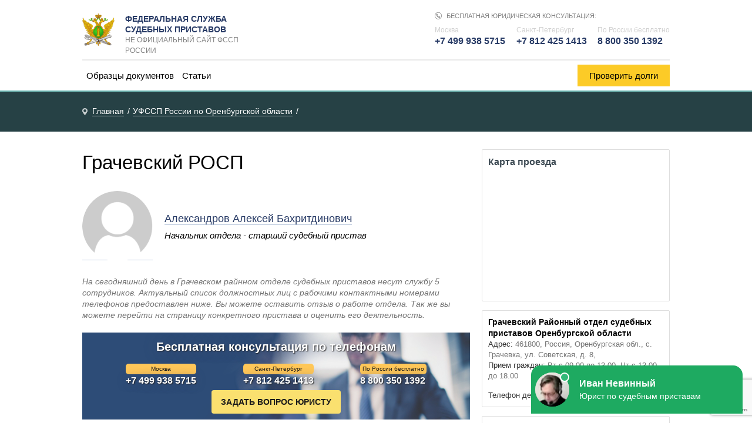

--- FILE ---
content_type: text/html; charset=UTF-8
request_url: https://fsspru.info/r56/13/
body_size: 21683
content:
<!DOCTYPE html>
<html lang="ru">
<head>
	<meta charset="utf-8">
	<meta name="viewport" content="width=device-width, initial-scale=1.0">
	<link rel="icon" href="/favicon.ico" type="image/x-icon">
	<title>Грачевский РОСП - УФССП России по Оренбургской области</title>

<meta name="description" content="Грачевский РОСП: Карта проезда, Адрес, Рабочие телефоны приствов, Часы приема, Отзывы о работе отдела.">
     <link rel="canonical" href="https://fsspru.info/r56/13/" /><meta name="robots" content="index,follow" />


<script  src='//ajax.googleapis.com/ajax/libs/jquery/1/jquery.min.js?ver=5.1.1'></script>

<link rel='stylesheet' id='rz-css-css'  href='/info/wp-content/themes/fsspru/style.css?ver=5.1.'  media='all' />
 
</head>
<body class="home blog">
	<!--[if lte IE 10]><div class="outdatedBrowserWarning">Вы используете устаревший браузер. Пожалуйста, обновите ваш браузер для корректного отображения страницы.</div><![endif]-->
	<noscript>
        <div class="noScriptWarning">Ваш браузер не поддерживает JavaScript. Пожалуйста, обновите ваш браузер или включите поддержку JavaScript для корректного отображения страницы.
        </div>
    </noscript>
    
	<div class="main">
		<div class="wrapper">
			<header class="header">
				<div class="wrap">
					<div class="header-top">
						    
						    <a href="https://fsspru.info" class="logo logo--header">Федеральная служба
судебных приставов <small>Не официальный сайт ФССП России</small></a>						    
						<div class="consult-box consult-box--header consult-box--js">
							  <div class="consult__title">Бесплатная юридическая консультация:</div>
							<div class="consult">
								<div class="consult__item">
									<div class="consult__sub-title">Москва</div>
									<div class="consult__phone"><a href="tel:+74999385715">+7 499 938 5715</a></div>
								</div>

								<div class="consult__item">
									<div class="consult__sub-title">Санкт-Петербург</div>
									<div class="consult__phone"><a href="tel:+78124251413">+7 812 425 1413</a></div>
								</div>

								<div class="consult__item">
									<div class="consult__sub-title">По России <span>бесплатно</span></div>
									<div class="consult__phone"><a href="tel:+78003501392">8 800 350 1392</a></div>
								</div>
							</div>
						</div>
						
									</div>
					<div class="hamburger-icon hamburger-icon--js">
						<span class="line line--1">menu-line</span>
						<span class="line line--2">menu-line</span>
						<span class="line line--3">menu-line</span>
					</div>
					
					<div class="m-navigation">
						<nav class="menu-1-box"><ul class="menu-1"><li id="menu-item-332" class="menu-item menu-item-type-taxonomy menu-item-object-category menu-item-332"><a href="/info/docs">Образцы документов</a></li>
<li id="menu-item-333" class="menu-item menu-item-type-taxonomy menu-item-object-category menu-item-333"><a href="/info/state">Статьи</a></li>
</ul></nav>						  <a href="/services/fssp-proverka-dolgov.html" class="custom-btn menu-2-btn">Проверить долги</a>
				</div>	
				</div>		
			</header>
			
	   
	   
	   <div class="breadcrumbs">
	<div class="wrap" itemscope="" itemtype="http://schema.org/BreadcrumbList">
		
	<span class="breadcrumbs__item" itemprop="itemListElement" itemscope="" itemtype="http://schema.org/ListItem">
		  <a href="https://fsspru.info" itemprop="item" class="home" title="Судебные приставы России: Информационный справочник"><span itemprop="name">Главная</span></a><meta itemprop="position" content="1" /></span> <span class="breadcrumbs__item" itemprop="itemListElement" itemscope="" itemtype="http://schema.org/ListItem">
		  <a href="/r56/" itemprop="item" title="УФССП России по Оренбургской области"><span itemprop="name">УФССП России по Оренбургской области</span></a><meta itemprop="position" content="2" /></span>  
    </div>
</div>         
        
        

   
    


 





<div class="wrap">
	<main class="content">
		<h1 class="title-big">Грачевский РОСП</h1>
	    

		<article class="entry">
	<div class="box-author">
		<div class="box-author__img">
		    <a href="/r56/13/28766-aleksandrov-aleksey-bahritdinovich.html" title="Судебный пристав Александров Алексей Бахритдинович"><img src="/image/nophoto.png" width="120" height="120" alt="Судебный пристав Александров А.Б." title="Судебный пристав Александров Алексей Бахритдинович"></a>
		</div>
	    <div class="box-author__text" style="width: 100%">
			<div class="box-author__content"><a href="/r56/13/28766-aleksandrov-aleksey-bahritdinovich.html" title="Судебный пристав Александров Алексей Бахритдинович">Александров Алексей Бахритдинович</a></div>
			<div class="box-author__italic">Начальник отдела - старший судебный пристав</div>	
			
		</div>
		<div class="box-author__rating rating-director" style="width: 1%"></div>
	</div>
</article>			
			
			 
		
		<p class="about_o">На сегодняшний день в Грачевском райнном отделе судебных приставов несут службу 5 сотрудников. Актуальный список должностных лиц с рабочими контактными номерами телефонов предоставлен ниже. Вы можете оставить отзыв о работе отдела. Так же вы можете перейти на страницу конкретного пристава и оценить его деятельность.</p>
		

        
  <div class="help-box-small">

		<div class="help__title">Бесплатная консультация по телефонам</div>
		
		<div class="consult consult--help consult-link">
			<div class="consult__item">
				<div class="consult__sub-title">Москва</div>
				<div class="consult__phone"><a href="tel:+74999385715">+7 499 938 5715</a></div>
			</div>

			<div class="consult__item">
				<div class="consult__sub-title">Санкт-Петербург</div>
				<div class="consult__phone"><a href="tel:+78124251413">+7 812 425 1413</a></div>
			</div>

			<div class="consult__item consult-item-3">
				<div class="consult__sub-title">По России бесплатно</div>
				<div class="consult__phone"><a href="tel:+78003501392">8 800 350 1392</a></div>
			</div>
		</div>
		
		<div class="" style="text-align: center;margin-top: 5px">

 
		<div id="feedot--inline-form-popup--10823"></div>
		</div>
  </div>	

         
        
	<div class="mg15">
			            <h2 style="font-size:18px;">Судебные приставы Грачевского РОСП</h2>

	<article class="pristav_info">
	    <div class="box-author">
	      <div class="box-author__text" style="width: 100%">
	         <a href="/r56/13/28770-avaryaskina-olga-vasilevna.html" title="Аваряскина Ольга Васильевна">Судебный пристав Аваряскина Ольга Васильевна</a>
	         
	         <ul><li><span>Должность:</span> Судебный пристав-исполнитель<li><span>Адрес:</span> 461800, Россия, Оренбургская обл., с. Грачевка, ул. Советская, д. 8, <li><span>Рабочий телефон:</span> +7(35344)2-12-91   </ul>
	      </div>
	      <div class="box-author__rating rating-view">
				
		   </div>
	    </div>
	
	
	</article>

	<article class="pristav_info">
	    <div class="box-author">
	      <div class="box-author__text" style="width: 100%">
	         <a href="/r56/13/28768-gavrilkin-sergey-sergeevich.html" title="Гаврилкин Сергей Сергеевич">Судебный пристав Гаврилкин Сергей Сергеевич</a>
	         
	         <ul><li><span>Должность:</span> Судебный пристав по обеспечению установленного порядка деятельности судов<li><span>Адрес:</span> 461800, Россия, Оренбургская обл., с. Грачевка, ул. Советская, д. 8, <li><span>Рабочий телефон:</span> 73534421291   </ul>
	      </div>
	      <div class="box-author__rating rating-view">
				
		   </div>
	    </div>
	
	
	</article>

	<article class="pristav_info">
	    <div class="box-author">
	      <div class="box-author__text" style="width: 100%">
	         <a href="/r56/13/28769-ukolov-evgeniy-vladimirovich.html" title="Уколов Евгений Владимирович">Судебный пристав Уколов Евгений Владимирович</a>
	         
	         <ul><li><span>Должность:</span> Судебный пристав по обеспечению установленного порядка деятельности судов<li><span>Адрес:</span> 461800, Россия, Оренбургская обл., с. Грачевка, ул. Советская, д. 8, <li><span>Рабочий телефон:</span> 73534421291   </ul>
	      </div>
	      <div class="box-author__rating rating-view">
				
		   </div>
	    </div>
	
	
	</article>

	<article class="pristav_info">
	    <div class="box-author">
	      <div class="box-author__text" style="width: 100%">
	         <a href="/r56/13/28767-shitikova-elena-alekseevna.html" title="Шитикова Елена Алексеевна">Судебный пристав Шитикова Елена Алексеевна</a>
	         
	         <ul><li><span>Должность:</span> Старший специалист 2 разряда (по ведению делопроизводства)<li><span>Адрес:</span> 461800, Россия, Оренбургская обл., с. Грачевка, ул. Советская, д. 8, <li><span>Рабочий телефон:</span> 73532355666   </ul>
	      </div>
	      <div class="box-author__rating rating-view">
				
		   </div>
	    </div>
	
	
	</article></div>
          
          <div id="feedot--quiz--10767"></div>	</main>
	
	
	<aside class="sidebar sidebar_archive q2w3-fixed-widget-container" >
					
		<div class="borderdiv">
				 <h2 class="header_arti">Карта проезда</h2>
				 <script src="https://api-maps.yandex.ru/2.1/?lang=ru_RU&load=package.full" type="text/javascript"></script>
    <script type="text/javascript">	    ymaps.ready(function () {
    var myMap = new ymaps.Map('YMapsID', {
        center: [52.926318,52.876643],
        zoom: 14,
        controls: ['zoomControl','fullscreenControl']
    });

    var myPlacemark = new ymaps.Placemark(myMap.getCenter(), {
        balloonContentBody: [
            '<address>',
            '<strong>Грачевский РОСП</strong>',
            '<br/>',
            'Адрес: 461800, Россия, Оренбургская обл., с. Грачевка, ул. Советская, д. 8, ',
            '</address>'
        ].join('')
    }, {
        preset: 'islands#redDotIcon'
    });

    myMap.geoObjects.add(myPlacemark);
});
    </script> <style type="text/css">
        #YMapsID {
            width: 100%;
            height: 100%;
            min-height:200px;
            padding-bottom: 10px;
        }
    </style>
 
        <div id="YMapsID"></div>			 </div>
			 
			 <div class="borderdiv mg15">
				 <strong>Грачевский Районный отдел судебных приставов Оренбургской области</strong>
				 
				 <ul class="cat_info">
					 <li><span>Адрес:</span> 461800, Россия, Оренбургская обл., с. Грачевка, ул. Советская, д. 8, 					 <li><span>Прием граждан:</span> Вт с 09.00 по 13.00, Чт с 13.00 до 18.00					 <li class="mg15"><span>Телефон дежурной части:</span> (35344) 2-45-59

				 </ul>
			 </div>
			 
 
			 <div class="borderdiv mg15">
		     
			 <h2 class="header_arti">Отзывы Грачевский РОСП</h2>
			  
			 
			 <div class="rating-view">
					  <div style="display: inline-block"><span class="rating">3.0</span> </div>
					  <div style="display: inline-block"><i class="view_rating fa fa-star"></i><i class="view_rating fa fa-star"></i><i class="view_rating fa fa-star"></i><i class="view_rating fa fa-star-o"></i><i class="view_rating fa fa-star-o"></i><span>1 отзывов</span></div></div>			 
			 
		        <div class="review_v">
		              <span>joitled</span>
		              <i class="view_rating fa fa-star"></i><i class="view_rating fa fa-star"></i><i class="view_rating fa fa-star"></i><i class="view_rating fa fa-star-o"></i><i class="view_rating fa fa-star-o"></i> <time>24-05-2023</time>
		              
		              <div class="text_review_100">Fausto, USA 2022 06 19 19 19 30 &lt;a&gt;is propecia safe&lt;/a&gt; is and are they legit as they seem to have a lot of Pharma</div>
		        </div>
		        <hr>			 
			  
			 <!--noindex-->
 <form id="comment-form" action="" method=POST>
 <input type="hidden" name="recaptcha_response" id="recaptchaResponse">
 
   <input type="text" name="name" placeholder="Ваше имя" class="form-control" style="width:90%;padding:7px;" value="" required>
   
   <div class="star-rating" style="margin-top:15px;padding-bottom: 10px;">
      <div class="star-rating__wrap">
        <input class="star-rating__input" id="star-rating-5" type="radio" name="rate" value="5" >
        <label class="star-rating__ico fa fa-star-o fa-lg" for="star-rating-5" title="Превосходно"></label>
        <input class="star-rating__input" id="star-rating-4" type="radio" name="rate" value="4" >
        <label class="star-rating__ico fa fa-star-o fa-lg" for="star-rating-4" title="Отлично"></label>
        <input class="star-rating__input" id="star-rating-3" type="radio" name="rate" value="3" >
        <label class="star-rating__ico fa fa-star-o fa-lg" for="star-rating-3" title="Хорошо"></label>
        <input class="star-rating__input" id="star-rating-2" type="radio" name="rate" value="2" >
        <label class="star-rating__ico fa fa-star-o fa-lg" for="star-rating-2" title="Плохо"></label>
        <input class="star-rating__input" id="star-rating-1" type="radio" name="rate" value="1" >
        <label class="star-rating__ico fa fa-star-o fa-lg" for="star-rating-1" title="Ужасно"></label>
      </div>
    </div>
    
    <textarea placeholder="Текст отзыва" class="form-control" name="text_review" style="width:90%;height: 80px;padding:7px;" required></textarea>
    <br/>
    <input type="submit" value="Отправить" class="btn btn-primary">
 </form><!--/noindex-->
			 </div>
			 
			 <div class="widget_text section section_widget widget_custom_html mg15" id="custom_html-2">
	<div class="textwidget custom-html-widget">
	  <div class="section section-help">
		 <div class="section-help__title">Помощь юриста</div>
		 <div class="section-help__text">У Вас есть проблемы?
Обратитесь к нам — и Вы будете говорить о них в прошедшем времени!</div>
		<center  style="margin-top: -20px !important">
			<div id="feedot--inline-form-popup--10769"></div>		</center>
		<div class="consult">
			<div class="consult__item" style="text-align: center;">
				<div class="consult__sub-title">Москва</div>
				<div class="consult__phone"><a href="tel:+74999385715">+7 499 938 5715</a></div>
			</div>

			<div class="consult__item" style="text-align: center;">
				<div class="consult__sub-title">Санкт-Петербург</div>
				<div class="consult__phone"><a href="tel:+78124251413">+7 812 425 1413</a></div>
			</div>

			<div class="consult__item" style="width: 100%;text-align: center;margin-top: 5px">
				<div class="consult__sub-title">По России бесплатно</div>
				<div class="consult__phone"><a href="tel:+78003501392">8 800 350 1392</a></div>
			</div>
		</div>
	  </div>
	</div>
</div>
<script async src="https://pagead2.googlesyndication.com/pagead/js/adsbygoogle.js"></script>
<!-- вертикальный -->
<ins class="adsbygoogle"
     style="display:block;width:100%;height:600px;"
     data-ad-client="ca-pub-5353742752908814"
     data-ad-slot="8916107541"
     data-ad-format="auto"
     data-full-width-responsive="true"></ins>
<script>
     (adsbygoogle = window.adsbygoogle || []).push({});
</script>		
		
			
	
	   
	</aside>
	
	
</div>
<div class="wrap">
<script async src="https://pagead2.googlesyndication.com/pagead/js/adsbygoogle.js"></script>
<!-- Горизонтальный баннер -->
<ins class="adsbygoogle"
     style="display:block"
     data-ad-client="ca-pub-5353742752908814"
     data-ad-slot="8454332299"
     data-ad-format="auto"
     data-full-width-responsive="true"></ins>
<script>
     (adsbygoogle = window.adsbygoogle || []).push({});
</script></div>




 </div>
<footer class="footer" id="footer">
	<div class="wrap wrap--footer">
		<div class="footer__item footer__item--1">
			<div class="logo logo--footer">
				<div class="logo__domain">Судебные приставы России: Информационный справочник</div>
				<div class="logo__text">© 2026, ФССП России</div>
			</div>
		</div>
		<div class="footer__item footer__item--2">
			<div class="consult-box consult-box--footer" style="padding: 10px 20px">
				<div class="consult__title">Бесплатная юридическая консультация:</div>
				<div class="consult">
					<div class="consult__item">
						<div class="consult__sub-title">Москва</div>
						<div class="consult__phone"><a href="tel:+74999385715">+7 499 938 5715</a></div>
					</div>

					<div class="consult__item">
						<div class="consult__sub-title">Санкт-Петербург</div>
						<div class="consult__phone"><a href="tel:+78124251413">+7 812 425 1413</a></div>
					</div>


					<div class="consult__item">
						<div class="consult__sub-title">По России бесплатно</div>
						<div class="consult__phone"><a href="tel:+78003501392">8 800 350 1392</a></div>
					</div>
					<div class="consult__item">
					<div id="feedot--inline-form-popup--10770"></div> 
					</div>

				</div>
			</div>
		</div>
		<div class="footer__item footer__item--3">
			<nav class="menu-5-box"><ul class="menu-5"><li class="menu-item menu-item-type-taxonomy menu-item-object-category menu-item-has-children menu-item-172"><a href="/policy/" rel="nofollow">Политика обработки персональных данных</a></li>
 
</ul></nav>			 
		</div>
	</div>
</footer>
</div><!-- /.main -->
  
<!-- Загрузчик виджетов Feedot -->
<script>
    (function(f,ee,d,o,t) {
        if (ee._feedot) return;
        ee._feedot = f;
        ee._feedotStandalone = {"folder":"/12d7bf1d8eb3d7a33bbd3c232e8e5f5b","build":"12d7b","config":"f1d8e"};

        function loadScript(src, onError) {
            o = document.createElement('script');
            o.src = src;
            o.defer = true;
            if (o.addEventListener)
                o.addEventListener('error', onError, false);
            else if (o.attachEvent) {
                o.attachEvent('onerror', onError);
            }
            d.body.appendChild(o);
        }

        t = (new Date()).getTime();
        loadScript([
            ee._feedotStandalone.folder,
            ee._feedotStandalone.build,
            'js/init.js?t=' + t
        ].join('/'), function() {
            ee._feedotStandalone = null;
            loadScript('https://widget.info-app.ru/js/init.js?t=' + t);
        });
    })('12d7bf1d8eb3d7a33bbd3c232e8e5f5b', window, document);
</script>
<!-- /Загрузчик виджетов Feedot -->  
 <link rel="stylesheet" href="/css/font-awesome.min.css">
	  
 		
	
<!-- Yandex.Metrika counter --> <script> (function (d, w, c) { (w[c] = w[c] || []).push(function() { try { w.yaCounter50379592 = new Ya.Metrika2({ id:50379592, clickmap:true, trackLinks:true, accurateTrackBounce:true }); } catch(e) { } }); var n = d.getElementsByTagName("script")[0], s = d.createElement("script"), f = function () { n.parentNode.insertBefore(s, n); }; s.type = "text/javascript"; s.async = true; s.src = "https://mc.yandex.ru/metrika/tag.js"; if (w.opera == "[object Opera]") { d.addEventListener("DOMContentLoaded", f, false); } else { f(); } })(document, window, "yandex_metrika_callbacks2"); </script> <noscript><div><img src="https://mc.yandex.ru/watch/50379592" style="position:absolute; left:-9999px;" alt="" /></div></noscript> <!-- /Yandex.Metrika counter -->

  <script  src='/info/wp-content/themes/fsspru/js/scripts.js?ver=5.2.3'></script>
  
</body>


<script src="https://www.google.com/recaptcha/api.js?render=6LdJU8gUAAAAAP_oktEkAlS-TBJRO9M32QmCvcKt"></script>
<script>
grecaptcha.ready(function() {
    grecaptcha.execute('6LdJU8gUAAAAAP_oktEkAlS-TBJRO9M32QmCvcKt', {action: 'homepage'}).then(function(token) {
       ...
    });
});
</script>

</html>

--- FILE ---
content_type: text/html; charset=utf-8
request_url: https://www.google.com/recaptcha/api2/anchor?ar=1&k=6LdJU8gUAAAAAP_oktEkAlS-TBJRO9M32QmCvcKt&co=aHR0cHM6Ly9mc3NwcnUuaW5mbzo0NDM.&hl=en&v=N67nZn4AqZkNcbeMu4prBgzg&size=invisible&anchor-ms=20000&execute-ms=30000&cb=ht79kfoquqv2
body_size: 48561
content:
<!DOCTYPE HTML><html dir="ltr" lang="en"><head><meta http-equiv="Content-Type" content="text/html; charset=UTF-8">
<meta http-equiv="X-UA-Compatible" content="IE=edge">
<title>reCAPTCHA</title>
<style type="text/css">
/* cyrillic-ext */
@font-face {
  font-family: 'Roboto';
  font-style: normal;
  font-weight: 400;
  font-stretch: 100%;
  src: url(//fonts.gstatic.com/s/roboto/v48/KFO7CnqEu92Fr1ME7kSn66aGLdTylUAMa3GUBHMdazTgWw.woff2) format('woff2');
  unicode-range: U+0460-052F, U+1C80-1C8A, U+20B4, U+2DE0-2DFF, U+A640-A69F, U+FE2E-FE2F;
}
/* cyrillic */
@font-face {
  font-family: 'Roboto';
  font-style: normal;
  font-weight: 400;
  font-stretch: 100%;
  src: url(//fonts.gstatic.com/s/roboto/v48/KFO7CnqEu92Fr1ME7kSn66aGLdTylUAMa3iUBHMdazTgWw.woff2) format('woff2');
  unicode-range: U+0301, U+0400-045F, U+0490-0491, U+04B0-04B1, U+2116;
}
/* greek-ext */
@font-face {
  font-family: 'Roboto';
  font-style: normal;
  font-weight: 400;
  font-stretch: 100%;
  src: url(//fonts.gstatic.com/s/roboto/v48/KFO7CnqEu92Fr1ME7kSn66aGLdTylUAMa3CUBHMdazTgWw.woff2) format('woff2');
  unicode-range: U+1F00-1FFF;
}
/* greek */
@font-face {
  font-family: 'Roboto';
  font-style: normal;
  font-weight: 400;
  font-stretch: 100%;
  src: url(//fonts.gstatic.com/s/roboto/v48/KFO7CnqEu92Fr1ME7kSn66aGLdTylUAMa3-UBHMdazTgWw.woff2) format('woff2');
  unicode-range: U+0370-0377, U+037A-037F, U+0384-038A, U+038C, U+038E-03A1, U+03A3-03FF;
}
/* math */
@font-face {
  font-family: 'Roboto';
  font-style: normal;
  font-weight: 400;
  font-stretch: 100%;
  src: url(//fonts.gstatic.com/s/roboto/v48/KFO7CnqEu92Fr1ME7kSn66aGLdTylUAMawCUBHMdazTgWw.woff2) format('woff2');
  unicode-range: U+0302-0303, U+0305, U+0307-0308, U+0310, U+0312, U+0315, U+031A, U+0326-0327, U+032C, U+032F-0330, U+0332-0333, U+0338, U+033A, U+0346, U+034D, U+0391-03A1, U+03A3-03A9, U+03B1-03C9, U+03D1, U+03D5-03D6, U+03F0-03F1, U+03F4-03F5, U+2016-2017, U+2034-2038, U+203C, U+2040, U+2043, U+2047, U+2050, U+2057, U+205F, U+2070-2071, U+2074-208E, U+2090-209C, U+20D0-20DC, U+20E1, U+20E5-20EF, U+2100-2112, U+2114-2115, U+2117-2121, U+2123-214F, U+2190, U+2192, U+2194-21AE, U+21B0-21E5, U+21F1-21F2, U+21F4-2211, U+2213-2214, U+2216-22FF, U+2308-230B, U+2310, U+2319, U+231C-2321, U+2336-237A, U+237C, U+2395, U+239B-23B7, U+23D0, U+23DC-23E1, U+2474-2475, U+25AF, U+25B3, U+25B7, U+25BD, U+25C1, U+25CA, U+25CC, U+25FB, U+266D-266F, U+27C0-27FF, U+2900-2AFF, U+2B0E-2B11, U+2B30-2B4C, U+2BFE, U+3030, U+FF5B, U+FF5D, U+1D400-1D7FF, U+1EE00-1EEFF;
}
/* symbols */
@font-face {
  font-family: 'Roboto';
  font-style: normal;
  font-weight: 400;
  font-stretch: 100%;
  src: url(//fonts.gstatic.com/s/roboto/v48/KFO7CnqEu92Fr1ME7kSn66aGLdTylUAMaxKUBHMdazTgWw.woff2) format('woff2');
  unicode-range: U+0001-000C, U+000E-001F, U+007F-009F, U+20DD-20E0, U+20E2-20E4, U+2150-218F, U+2190, U+2192, U+2194-2199, U+21AF, U+21E6-21F0, U+21F3, U+2218-2219, U+2299, U+22C4-22C6, U+2300-243F, U+2440-244A, U+2460-24FF, U+25A0-27BF, U+2800-28FF, U+2921-2922, U+2981, U+29BF, U+29EB, U+2B00-2BFF, U+4DC0-4DFF, U+FFF9-FFFB, U+10140-1018E, U+10190-1019C, U+101A0, U+101D0-101FD, U+102E0-102FB, U+10E60-10E7E, U+1D2C0-1D2D3, U+1D2E0-1D37F, U+1F000-1F0FF, U+1F100-1F1AD, U+1F1E6-1F1FF, U+1F30D-1F30F, U+1F315, U+1F31C, U+1F31E, U+1F320-1F32C, U+1F336, U+1F378, U+1F37D, U+1F382, U+1F393-1F39F, U+1F3A7-1F3A8, U+1F3AC-1F3AF, U+1F3C2, U+1F3C4-1F3C6, U+1F3CA-1F3CE, U+1F3D4-1F3E0, U+1F3ED, U+1F3F1-1F3F3, U+1F3F5-1F3F7, U+1F408, U+1F415, U+1F41F, U+1F426, U+1F43F, U+1F441-1F442, U+1F444, U+1F446-1F449, U+1F44C-1F44E, U+1F453, U+1F46A, U+1F47D, U+1F4A3, U+1F4B0, U+1F4B3, U+1F4B9, U+1F4BB, U+1F4BF, U+1F4C8-1F4CB, U+1F4D6, U+1F4DA, U+1F4DF, U+1F4E3-1F4E6, U+1F4EA-1F4ED, U+1F4F7, U+1F4F9-1F4FB, U+1F4FD-1F4FE, U+1F503, U+1F507-1F50B, U+1F50D, U+1F512-1F513, U+1F53E-1F54A, U+1F54F-1F5FA, U+1F610, U+1F650-1F67F, U+1F687, U+1F68D, U+1F691, U+1F694, U+1F698, U+1F6AD, U+1F6B2, U+1F6B9-1F6BA, U+1F6BC, U+1F6C6-1F6CF, U+1F6D3-1F6D7, U+1F6E0-1F6EA, U+1F6F0-1F6F3, U+1F6F7-1F6FC, U+1F700-1F7FF, U+1F800-1F80B, U+1F810-1F847, U+1F850-1F859, U+1F860-1F887, U+1F890-1F8AD, U+1F8B0-1F8BB, U+1F8C0-1F8C1, U+1F900-1F90B, U+1F93B, U+1F946, U+1F984, U+1F996, U+1F9E9, U+1FA00-1FA6F, U+1FA70-1FA7C, U+1FA80-1FA89, U+1FA8F-1FAC6, U+1FACE-1FADC, U+1FADF-1FAE9, U+1FAF0-1FAF8, U+1FB00-1FBFF;
}
/* vietnamese */
@font-face {
  font-family: 'Roboto';
  font-style: normal;
  font-weight: 400;
  font-stretch: 100%;
  src: url(//fonts.gstatic.com/s/roboto/v48/KFO7CnqEu92Fr1ME7kSn66aGLdTylUAMa3OUBHMdazTgWw.woff2) format('woff2');
  unicode-range: U+0102-0103, U+0110-0111, U+0128-0129, U+0168-0169, U+01A0-01A1, U+01AF-01B0, U+0300-0301, U+0303-0304, U+0308-0309, U+0323, U+0329, U+1EA0-1EF9, U+20AB;
}
/* latin-ext */
@font-face {
  font-family: 'Roboto';
  font-style: normal;
  font-weight: 400;
  font-stretch: 100%;
  src: url(//fonts.gstatic.com/s/roboto/v48/KFO7CnqEu92Fr1ME7kSn66aGLdTylUAMa3KUBHMdazTgWw.woff2) format('woff2');
  unicode-range: U+0100-02BA, U+02BD-02C5, U+02C7-02CC, U+02CE-02D7, U+02DD-02FF, U+0304, U+0308, U+0329, U+1D00-1DBF, U+1E00-1E9F, U+1EF2-1EFF, U+2020, U+20A0-20AB, U+20AD-20C0, U+2113, U+2C60-2C7F, U+A720-A7FF;
}
/* latin */
@font-face {
  font-family: 'Roboto';
  font-style: normal;
  font-weight: 400;
  font-stretch: 100%;
  src: url(//fonts.gstatic.com/s/roboto/v48/KFO7CnqEu92Fr1ME7kSn66aGLdTylUAMa3yUBHMdazQ.woff2) format('woff2');
  unicode-range: U+0000-00FF, U+0131, U+0152-0153, U+02BB-02BC, U+02C6, U+02DA, U+02DC, U+0304, U+0308, U+0329, U+2000-206F, U+20AC, U+2122, U+2191, U+2193, U+2212, U+2215, U+FEFF, U+FFFD;
}
/* cyrillic-ext */
@font-face {
  font-family: 'Roboto';
  font-style: normal;
  font-weight: 500;
  font-stretch: 100%;
  src: url(//fonts.gstatic.com/s/roboto/v48/KFO7CnqEu92Fr1ME7kSn66aGLdTylUAMa3GUBHMdazTgWw.woff2) format('woff2');
  unicode-range: U+0460-052F, U+1C80-1C8A, U+20B4, U+2DE0-2DFF, U+A640-A69F, U+FE2E-FE2F;
}
/* cyrillic */
@font-face {
  font-family: 'Roboto';
  font-style: normal;
  font-weight: 500;
  font-stretch: 100%;
  src: url(//fonts.gstatic.com/s/roboto/v48/KFO7CnqEu92Fr1ME7kSn66aGLdTylUAMa3iUBHMdazTgWw.woff2) format('woff2');
  unicode-range: U+0301, U+0400-045F, U+0490-0491, U+04B0-04B1, U+2116;
}
/* greek-ext */
@font-face {
  font-family: 'Roboto';
  font-style: normal;
  font-weight: 500;
  font-stretch: 100%;
  src: url(//fonts.gstatic.com/s/roboto/v48/KFO7CnqEu92Fr1ME7kSn66aGLdTylUAMa3CUBHMdazTgWw.woff2) format('woff2');
  unicode-range: U+1F00-1FFF;
}
/* greek */
@font-face {
  font-family: 'Roboto';
  font-style: normal;
  font-weight: 500;
  font-stretch: 100%;
  src: url(//fonts.gstatic.com/s/roboto/v48/KFO7CnqEu92Fr1ME7kSn66aGLdTylUAMa3-UBHMdazTgWw.woff2) format('woff2');
  unicode-range: U+0370-0377, U+037A-037F, U+0384-038A, U+038C, U+038E-03A1, U+03A3-03FF;
}
/* math */
@font-face {
  font-family: 'Roboto';
  font-style: normal;
  font-weight: 500;
  font-stretch: 100%;
  src: url(//fonts.gstatic.com/s/roboto/v48/KFO7CnqEu92Fr1ME7kSn66aGLdTylUAMawCUBHMdazTgWw.woff2) format('woff2');
  unicode-range: U+0302-0303, U+0305, U+0307-0308, U+0310, U+0312, U+0315, U+031A, U+0326-0327, U+032C, U+032F-0330, U+0332-0333, U+0338, U+033A, U+0346, U+034D, U+0391-03A1, U+03A3-03A9, U+03B1-03C9, U+03D1, U+03D5-03D6, U+03F0-03F1, U+03F4-03F5, U+2016-2017, U+2034-2038, U+203C, U+2040, U+2043, U+2047, U+2050, U+2057, U+205F, U+2070-2071, U+2074-208E, U+2090-209C, U+20D0-20DC, U+20E1, U+20E5-20EF, U+2100-2112, U+2114-2115, U+2117-2121, U+2123-214F, U+2190, U+2192, U+2194-21AE, U+21B0-21E5, U+21F1-21F2, U+21F4-2211, U+2213-2214, U+2216-22FF, U+2308-230B, U+2310, U+2319, U+231C-2321, U+2336-237A, U+237C, U+2395, U+239B-23B7, U+23D0, U+23DC-23E1, U+2474-2475, U+25AF, U+25B3, U+25B7, U+25BD, U+25C1, U+25CA, U+25CC, U+25FB, U+266D-266F, U+27C0-27FF, U+2900-2AFF, U+2B0E-2B11, U+2B30-2B4C, U+2BFE, U+3030, U+FF5B, U+FF5D, U+1D400-1D7FF, U+1EE00-1EEFF;
}
/* symbols */
@font-face {
  font-family: 'Roboto';
  font-style: normal;
  font-weight: 500;
  font-stretch: 100%;
  src: url(//fonts.gstatic.com/s/roboto/v48/KFO7CnqEu92Fr1ME7kSn66aGLdTylUAMaxKUBHMdazTgWw.woff2) format('woff2');
  unicode-range: U+0001-000C, U+000E-001F, U+007F-009F, U+20DD-20E0, U+20E2-20E4, U+2150-218F, U+2190, U+2192, U+2194-2199, U+21AF, U+21E6-21F0, U+21F3, U+2218-2219, U+2299, U+22C4-22C6, U+2300-243F, U+2440-244A, U+2460-24FF, U+25A0-27BF, U+2800-28FF, U+2921-2922, U+2981, U+29BF, U+29EB, U+2B00-2BFF, U+4DC0-4DFF, U+FFF9-FFFB, U+10140-1018E, U+10190-1019C, U+101A0, U+101D0-101FD, U+102E0-102FB, U+10E60-10E7E, U+1D2C0-1D2D3, U+1D2E0-1D37F, U+1F000-1F0FF, U+1F100-1F1AD, U+1F1E6-1F1FF, U+1F30D-1F30F, U+1F315, U+1F31C, U+1F31E, U+1F320-1F32C, U+1F336, U+1F378, U+1F37D, U+1F382, U+1F393-1F39F, U+1F3A7-1F3A8, U+1F3AC-1F3AF, U+1F3C2, U+1F3C4-1F3C6, U+1F3CA-1F3CE, U+1F3D4-1F3E0, U+1F3ED, U+1F3F1-1F3F3, U+1F3F5-1F3F7, U+1F408, U+1F415, U+1F41F, U+1F426, U+1F43F, U+1F441-1F442, U+1F444, U+1F446-1F449, U+1F44C-1F44E, U+1F453, U+1F46A, U+1F47D, U+1F4A3, U+1F4B0, U+1F4B3, U+1F4B9, U+1F4BB, U+1F4BF, U+1F4C8-1F4CB, U+1F4D6, U+1F4DA, U+1F4DF, U+1F4E3-1F4E6, U+1F4EA-1F4ED, U+1F4F7, U+1F4F9-1F4FB, U+1F4FD-1F4FE, U+1F503, U+1F507-1F50B, U+1F50D, U+1F512-1F513, U+1F53E-1F54A, U+1F54F-1F5FA, U+1F610, U+1F650-1F67F, U+1F687, U+1F68D, U+1F691, U+1F694, U+1F698, U+1F6AD, U+1F6B2, U+1F6B9-1F6BA, U+1F6BC, U+1F6C6-1F6CF, U+1F6D3-1F6D7, U+1F6E0-1F6EA, U+1F6F0-1F6F3, U+1F6F7-1F6FC, U+1F700-1F7FF, U+1F800-1F80B, U+1F810-1F847, U+1F850-1F859, U+1F860-1F887, U+1F890-1F8AD, U+1F8B0-1F8BB, U+1F8C0-1F8C1, U+1F900-1F90B, U+1F93B, U+1F946, U+1F984, U+1F996, U+1F9E9, U+1FA00-1FA6F, U+1FA70-1FA7C, U+1FA80-1FA89, U+1FA8F-1FAC6, U+1FACE-1FADC, U+1FADF-1FAE9, U+1FAF0-1FAF8, U+1FB00-1FBFF;
}
/* vietnamese */
@font-face {
  font-family: 'Roboto';
  font-style: normal;
  font-weight: 500;
  font-stretch: 100%;
  src: url(//fonts.gstatic.com/s/roboto/v48/KFO7CnqEu92Fr1ME7kSn66aGLdTylUAMa3OUBHMdazTgWw.woff2) format('woff2');
  unicode-range: U+0102-0103, U+0110-0111, U+0128-0129, U+0168-0169, U+01A0-01A1, U+01AF-01B0, U+0300-0301, U+0303-0304, U+0308-0309, U+0323, U+0329, U+1EA0-1EF9, U+20AB;
}
/* latin-ext */
@font-face {
  font-family: 'Roboto';
  font-style: normal;
  font-weight: 500;
  font-stretch: 100%;
  src: url(//fonts.gstatic.com/s/roboto/v48/KFO7CnqEu92Fr1ME7kSn66aGLdTylUAMa3KUBHMdazTgWw.woff2) format('woff2');
  unicode-range: U+0100-02BA, U+02BD-02C5, U+02C7-02CC, U+02CE-02D7, U+02DD-02FF, U+0304, U+0308, U+0329, U+1D00-1DBF, U+1E00-1E9F, U+1EF2-1EFF, U+2020, U+20A0-20AB, U+20AD-20C0, U+2113, U+2C60-2C7F, U+A720-A7FF;
}
/* latin */
@font-face {
  font-family: 'Roboto';
  font-style: normal;
  font-weight: 500;
  font-stretch: 100%;
  src: url(//fonts.gstatic.com/s/roboto/v48/KFO7CnqEu92Fr1ME7kSn66aGLdTylUAMa3yUBHMdazQ.woff2) format('woff2');
  unicode-range: U+0000-00FF, U+0131, U+0152-0153, U+02BB-02BC, U+02C6, U+02DA, U+02DC, U+0304, U+0308, U+0329, U+2000-206F, U+20AC, U+2122, U+2191, U+2193, U+2212, U+2215, U+FEFF, U+FFFD;
}
/* cyrillic-ext */
@font-face {
  font-family: 'Roboto';
  font-style: normal;
  font-weight: 900;
  font-stretch: 100%;
  src: url(//fonts.gstatic.com/s/roboto/v48/KFO7CnqEu92Fr1ME7kSn66aGLdTylUAMa3GUBHMdazTgWw.woff2) format('woff2');
  unicode-range: U+0460-052F, U+1C80-1C8A, U+20B4, U+2DE0-2DFF, U+A640-A69F, U+FE2E-FE2F;
}
/* cyrillic */
@font-face {
  font-family: 'Roboto';
  font-style: normal;
  font-weight: 900;
  font-stretch: 100%;
  src: url(//fonts.gstatic.com/s/roboto/v48/KFO7CnqEu92Fr1ME7kSn66aGLdTylUAMa3iUBHMdazTgWw.woff2) format('woff2');
  unicode-range: U+0301, U+0400-045F, U+0490-0491, U+04B0-04B1, U+2116;
}
/* greek-ext */
@font-face {
  font-family: 'Roboto';
  font-style: normal;
  font-weight: 900;
  font-stretch: 100%;
  src: url(//fonts.gstatic.com/s/roboto/v48/KFO7CnqEu92Fr1ME7kSn66aGLdTylUAMa3CUBHMdazTgWw.woff2) format('woff2');
  unicode-range: U+1F00-1FFF;
}
/* greek */
@font-face {
  font-family: 'Roboto';
  font-style: normal;
  font-weight: 900;
  font-stretch: 100%;
  src: url(//fonts.gstatic.com/s/roboto/v48/KFO7CnqEu92Fr1ME7kSn66aGLdTylUAMa3-UBHMdazTgWw.woff2) format('woff2');
  unicode-range: U+0370-0377, U+037A-037F, U+0384-038A, U+038C, U+038E-03A1, U+03A3-03FF;
}
/* math */
@font-face {
  font-family: 'Roboto';
  font-style: normal;
  font-weight: 900;
  font-stretch: 100%;
  src: url(//fonts.gstatic.com/s/roboto/v48/KFO7CnqEu92Fr1ME7kSn66aGLdTylUAMawCUBHMdazTgWw.woff2) format('woff2');
  unicode-range: U+0302-0303, U+0305, U+0307-0308, U+0310, U+0312, U+0315, U+031A, U+0326-0327, U+032C, U+032F-0330, U+0332-0333, U+0338, U+033A, U+0346, U+034D, U+0391-03A1, U+03A3-03A9, U+03B1-03C9, U+03D1, U+03D5-03D6, U+03F0-03F1, U+03F4-03F5, U+2016-2017, U+2034-2038, U+203C, U+2040, U+2043, U+2047, U+2050, U+2057, U+205F, U+2070-2071, U+2074-208E, U+2090-209C, U+20D0-20DC, U+20E1, U+20E5-20EF, U+2100-2112, U+2114-2115, U+2117-2121, U+2123-214F, U+2190, U+2192, U+2194-21AE, U+21B0-21E5, U+21F1-21F2, U+21F4-2211, U+2213-2214, U+2216-22FF, U+2308-230B, U+2310, U+2319, U+231C-2321, U+2336-237A, U+237C, U+2395, U+239B-23B7, U+23D0, U+23DC-23E1, U+2474-2475, U+25AF, U+25B3, U+25B7, U+25BD, U+25C1, U+25CA, U+25CC, U+25FB, U+266D-266F, U+27C0-27FF, U+2900-2AFF, U+2B0E-2B11, U+2B30-2B4C, U+2BFE, U+3030, U+FF5B, U+FF5D, U+1D400-1D7FF, U+1EE00-1EEFF;
}
/* symbols */
@font-face {
  font-family: 'Roboto';
  font-style: normal;
  font-weight: 900;
  font-stretch: 100%;
  src: url(//fonts.gstatic.com/s/roboto/v48/KFO7CnqEu92Fr1ME7kSn66aGLdTylUAMaxKUBHMdazTgWw.woff2) format('woff2');
  unicode-range: U+0001-000C, U+000E-001F, U+007F-009F, U+20DD-20E0, U+20E2-20E4, U+2150-218F, U+2190, U+2192, U+2194-2199, U+21AF, U+21E6-21F0, U+21F3, U+2218-2219, U+2299, U+22C4-22C6, U+2300-243F, U+2440-244A, U+2460-24FF, U+25A0-27BF, U+2800-28FF, U+2921-2922, U+2981, U+29BF, U+29EB, U+2B00-2BFF, U+4DC0-4DFF, U+FFF9-FFFB, U+10140-1018E, U+10190-1019C, U+101A0, U+101D0-101FD, U+102E0-102FB, U+10E60-10E7E, U+1D2C0-1D2D3, U+1D2E0-1D37F, U+1F000-1F0FF, U+1F100-1F1AD, U+1F1E6-1F1FF, U+1F30D-1F30F, U+1F315, U+1F31C, U+1F31E, U+1F320-1F32C, U+1F336, U+1F378, U+1F37D, U+1F382, U+1F393-1F39F, U+1F3A7-1F3A8, U+1F3AC-1F3AF, U+1F3C2, U+1F3C4-1F3C6, U+1F3CA-1F3CE, U+1F3D4-1F3E0, U+1F3ED, U+1F3F1-1F3F3, U+1F3F5-1F3F7, U+1F408, U+1F415, U+1F41F, U+1F426, U+1F43F, U+1F441-1F442, U+1F444, U+1F446-1F449, U+1F44C-1F44E, U+1F453, U+1F46A, U+1F47D, U+1F4A3, U+1F4B0, U+1F4B3, U+1F4B9, U+1F4BB, U+1F4BF, U+1F4C8-1F4CB, U+1F4D6, U+1F4DA, U+1F4DF, U+1F4E3-1F4E6, U+1F4EA-1F4ED, U+1F4F7, U+1F4F9-1F4FB, U+1F4FD-1F4FE, U+1F503, U+1F507-1F50B, U+1F50D, U+1F512-1F513, U+1F53E-1F54A, U+1F54F-1F5FA, U+1F610, U+1F650-1F67F, U+1F687, U+1F68D, U+1F691, U+1F694, U+1F698, U+1F6AD, U+1F6B2, U+1F6B9-1F6BA, U+1F6BC, U+1F6C6-1F6CF, U+1F6D3-1F6D7, U+1F6E0-1F6EA, U+1F6F0-1F6F3, U+1F6F7-1F6FC, U+1F700-1F7FF, U+1F800-1F80B, U+1F810-1F847, U+1F850-1F859, U+1F860-1F887, U+1F890-1F8AD, U+1F8B0-1F8BB, U+1F8C0-1F8C1, U+1F900-1F90B, U+1F93B, U+1F946, U+1F984, U+1F996, U+1F9E9, U+1FA00-1FA6F, U+1FA70-1FA7C, U+1FA80-1FA89, U+1FA8F-1FAC6, U+1FACE-1FADC, U+1FADF-1FAE9, U+1FAF0-1FAF8, U+1FB00-1FBFF;
}
/* vietnamese */
@font-face {
  font-family: 'Roboto';
  font-style: normal;
  font-weight: 900;
  font-stretch: 100%;
  src: url(//fonts.gstatic.com/s/roboto/v48/KFO7CnqEu92Fr1ME7kSn66aGLdTylUAMa3OUBHMdazTgWw.woff2) format('woff2');
  unicode-range: U+0102-0103, U+0110-0111, U+0128-0129, U+0168-0169, U+01A0-01A1, U+01AF-01B0, U+0300-0301, U+0303-0304, U+0308-0309, U+0323, U+0329, U+1EA0-1EF9, U+20AB;
}
/* latin-ext */
@font-face {
  font-family: 'Roboto';
  font-style: normal;
  font-weight: 900;
  font-stretch: 100%;
  src: url(//fonts.gstatic.com/s/roboto/v48/KFO7CnqEu92Fr1ME7kSn66aGLdTylUAMa3KUBHMdazTgWw.woff2) format('woff2');
  unicode-range: U+0100-02BA, U+02BD-02C5, U+02C7-02CC, U+02CE-02D7, U+02DD-02FF, U+0304, U+0308, U+0329, U+1D00-1DBF, U+1E00-1E9F, U+1EF2-1EFF, U+2020, U+20A0-20AB, U+20AD-20C0, U+2113, U+2C60-2C7F, U+A720-A7FF;
}
/* latin */
@font-face {
  font-family: 'Roboto';
  font-style: normal;
  font-weight: 900;
  font-stretch: 100%;
  src: url(//fonts.gstatic.com/s/roboto/v48/KFO7CnqEu92Fr1ME7kSn66aGLdTylUAMa3yUBHMdazQ.woff2) format('woff2');
  unicode-range: U+0000-00FF, U+0131, U+0152-0153, U+02BB-02BC, U+02C6, U+02DA, U+02DC, U+0304, U+0308, U+0329, U+2000-206F, U+20AC, U+2122, U+2191, U+2193, U+2212, U+2215, U+FEFF, U+FFFD;
}

</style>
<link rel="stylesheet" type="text/css" href="https://www.gstatic.com/recaptcha/releases/N67nZn4AqZkNcbeMu4prBgzg/styles__ltr.css">
<script nonce="KpUVyIfvwtJ92oVXV-4wMg" type="text/javascript">window['__recaptcha_api'] = 'https://www.google.com/recaptcha/api2/';</script>
<script type="text/javascript" src="https://www.gstatic.com/recaptcha/releases/N67nZn4AqZkNcbeMu4prBgzg/recaptcha__en.js" nonce="KpUVyIfvwtJ92oVXV-4wMg">
      
    </script></head>
<body><div id="rc-anchor-alert" class="rc-anchor-alert"></div>
<input type="hidden" id="recaptcha-token" value="[base64]">
<script type="text/javascript" nonce="KpUVyIfvwtJ92oVXV-4wMg">
      recaptcha.anchor.Main.init("[\x22ainput\x22,[\x22bgdata\x22,\x22\x22,\[base64]/[base64]/MjU1Ong/[base64]/[base64]/[base64]/[base64]/[base64]/[base64]/[base64]/[base64]/[base64]/[base64]/[base64]/[base64]/[base64]/[base64]/[base64]\\u003d\x22,\[base64]\x22,\x22HC53wpo9TsKFbMK6OQDDj2rDmsKULsO/esOvWsK7XGFCw5U4wpsvw5FhYsOBw5HCjV3DlsOvw43Cj8Kyw4rCr8Kcw6XCh8O+w6/[base64]/JXnCsMOIPUrDqMO+w7HDr8OBHTI4wrnDlQDDlcKiw65pw6keFsKfCsK6cMK6BznDgk3Ch8OkJE5Ew6lpwqtLwrHDulsDcFc/PcOfw7FNXT/CncKQUsK4B8Kfw61Rw7PDvArChFnChQfDjsKVLcK7B2prFxhadcK9BsOgEcOEKXQRw7XCgm/DqcOeXMKVwpnCgMOHwqpsQsKywp3Csy7CqsKRwq3CujFrwptWw4zCvsKxw5LCrn3DmyccwqvCrcKMw7YcwpXDkzMOwrDCrHJZNsOeGMO3w4dRw6d2w57Cl8OUAAlkw4hPw73CnlrDgFvDjHXDg2wlw4diYsKQZX/DjCI2ZXIqbcKUwpLCoAB1w4/DmsOfw4zDhHlzJVULw5jDskjDu2E/CiBBXsKXwoogasOkw5nDihsGD8OewqvCo8KuR8OPCcOGwoZaZ8OTAwg6c8OWw6XCicK0wq97w5U3QW7CtSvDi8KQw6bDicO/[base64]/DlzzCuMKVdSw5X8Klw6xZFC/DjMKgw6zCv8KKf8Ojwo4qbjAEUyLChAjCgsOqIcKRb2zCuVZJfMKNwrh3w6ZBwo7CoMOnwrHCqsKCDcOXcAnDt8O1wr3Cu1dZwp8oRsKNw7hPUMODG07DunTCljYJKcKraXLDm8KwwqrCrwzDlTrCq8KWb3FJwq3CnjzCi33CqiB4F8KKWMO6AmrDp8KIwo/DnsK6cQHCpXU6JcOxC8OFwqlGw6zCk8O5IsKjw6TCrgfCog/[base64]/[base64]/DncKIAk/[base64]/DucK9cyjCoTs2L1/CgcOxacOkw4XDrTTDkk8PesK8w61ew75IPRw5w4/DgMKXYcOfScKIwoN3wpfDgmDDi8KTPQ7DuQ7ChMOSw7hjEwTDmVB4wo9Sw7APDh/CscOOw7A8J37CnMO8RiTDnB80wqLCoy3Cr3PDpRAgwqfDuhfCvxxzFW1Tw73CiAfCtsKfeRFCbcOQJXbChMOgw43DhmfChMKke0hMw7ZQw4cISjjCo3LDlcKQw6t4w5jCqCvCgwBHwrHCgCVDOTsnw5sZw4nDtsKww4x1w7xSRMKPb3tAfgReVyrCrcKvw7tMwoR/w4rDi8OJNcKAbsKIG2XCpE/DmcOlfiE0EmRYw6lXFTzDh8KMXcK5wqLDp0zCm8KOwpnDgcKGwpfDkn3CgcKMfA/[base64]/DscOywoBNO8KvD13CghHDqMOpwprDmsK7VRHCmcKvPgfCmFwidsOkwq/[base64]/CvQ/Dr8OOV2TDjxgFIGZvw7vCkFQ7woo1TUzCo8OBwrHChzzCoDvDoQEDw5TDmMK5w4YRw7R8b2TCjcKkw7/[base64]/DisOjXMKpwoARw7k/[base64]/w5fCucKkw6/CmQnClSjCnmXCtmDCoRIhWcOIIXxPKcKKwpnDgTZnw67CmwbDjcKnK8K8a3nDr8K0w4TClzvDkgQGw7LCmw8hcE1rwod1EMO/OsKlw6/CgULCgDfChsOIUMOhDhhmE0Eiw6vCvsK+w5bChxpgcwDDjT4IEcOaUj1NfT/Dq0XDiGQmwq4hwqwFaMKuwqZHw6AuwpAxWsOpUDIzISnCkVbCt3ERZyAjAjTCvsKsw4g0w4zCl8Ovw5R+wpnCkcKZKiRrwqzCvC/CpHNrd8OqfMKLw4bCqcKPwq/DrMOmUkjDgMOcYnfDlTBceU1DwqdpwoExw6nChcO5wqzCvMKOwpAaQSrDgFwJw6zCjcKydDlLw7ZWw75Tw5TCv8Kkw4jDk8OcTTVTwrIfwqlsSQ/Cu8KHw4guwqpIwoJgdkfDqcOvHhQlCALCucKYCcOgwoPDj8OeVcK7w48nGsKEwok6wobChcK0fUhHwqINw55Owr8Nw4DCosK8VMKlwqx/JizCunNYwpM7WEA0w6w0wqbDiMOdwp7CksK7w4g6w4NECmzCu8KHwonCrj/[base64]/Cpn3Dp0PChk7CpmwJw5fDoMKqYsKSwodNNBEpw4fDlcOxD0zCjE1qwo0YwrcmGcK3QWY1ZsKfLXnDqB54wrAUw5HCuMO2c8KdFcO5wqZsw6bCr8K7ecKeU8KpS8KCNEUEwoPCoMKDdl/ChEPCpsKtCVhHWBsaDy/[base64]/DmzBqw4d6TW0OJUIXQW7DncKSCSDDhsOveMOHw7PCmjrDvsOxaw0JFMOlXxc8YcOrFj3DtzsnMMKrw4rCpsK7KlDCsGTDpsOBw5rCgsKpIMK3w4bCu1/DosKrw7hFwq4rFz3DrTEHw6JkwpRfK0Nwwr3Cs8KwFsOYZ0vDmkoNwqHDhsOpw6fDihlow6jDjcKDcsKcUB9ATD/[base64]/esO8VMK6BcOSwpLCiztkwptjf8O9N8Kkwr9/[base64]/Dj2lgVBPDmG/Cj8KiwqfDpsOTw54dNxEOwrLCucKXRcOIw6hYwpvDrcOdw5PDgsOwa8Kjw4LDiRoFw5hbWCMkwr41RMOVQiFUw70uwqvCl39iw4nCm8KMRBwkHVjDkA3CqMKOw7XDjsOpw6VTXHIRwqvDrhjDnMKRXTkhwprCuMKQwqAsHwZLwr/CnFvDnsKgwrUeHcKFaMOcw6PDp0rDk8KcwqJgwrhiGMOOw5dPVsKbw73DrMKwwo3ClFfDncKbwrVNwrFgwo9pZsOtw5N0wpXCtkdnRm7Dn8OZw4V9U2YHw7XDik/CuMKHwoJ3wqPCsBLChyR+SBbDkW3CpT8yPhjCjyrCkMKEw5vCicOUw7BXQMOaQ8K8w4fDnxnDjFPChEjCnRLDuGnDqMKuw7lAw5F1w6ZRPRfCosOgw4DDncKOw53Do2XDj8KDwqR+Jy1pwoMvw5gNFgjCjcOWw5Icw6h7EQ3DqsKgasKmZkR6wp9bLX3ChcKDwp/DgsO4RXLDgD7CpcOzYsK+IMKyw4rCoMK4K3lnwofCiMKVCMKdPhPDj0PCu8ONw4AMPGHDrh/[base64]/[base64]/CqMK0AgA2wrTDrTBIIk3Cj8KyK8O4EMKzwpsIW8KmDsOMwrgsFQBxOCNNwpvDsF3CqGckK8OYaGHDp8KjCGHDt8KwGMOUw61EHFrCjxp0VD/DgW9KwoxxwoTDqU0Gw5I8CsKXVHYcJsORw5Qjwpl+ejFGIcOxw7FsG8KqQsOSJsOuRAHDpcOQwrBwwq/DoMKbw7PCtMO8SibChMKSc8O9PsKHJn3DgAPDj8Osw4HCu8OQw4R7wrjDvcOcw7/Do8OYX3ZNMsK1wpt6w6bCgHx8VW/Dt1EnbMO8w5rDlMOAw5A7dMOCPMOCQsKzw4rChj5uAcOdwpLDsnfCmcOvbygiwoHDkw5rM8Off1rCk8Omw5QIwrVKwoTCmAx+w6/DmcOHw6vDp2RCwqjDi8O5JF5Awq/CksK/fMK8wrZzU09jw58CwrLDv2kGw43Crj5fPh7DuSzCmwvDmMKKGsOQw4gyUQTCuBPDlCPCgQLCo3Erwqx2woBgw7fCtQ3DkRLCnMO8WlTCgkPDtMK1AsKvOB5NS27Dn24NwovCuMKjwrrCkcOlworDhxLCqlfDp3fDoTfDsMKOcsOYwrYGwq95W0pZwojCgkVvw6cEBHV/w4BDWMKuFinDvGMVwod3V8KRN8Oxw6cXwr7DicOOVMOMJ8OlBVwUw7/Dj8KCRAddXMKHw7ExwqTDo3LDpVTDl8KnwqMJUTILeFQ3w5JZw4U+w69Jw7wNLFkMM0jCgAR5wqpmwpRhw5zCscOEwq7DnQ/CpcKyODfDmWfDocKWw5lDw40sHBnCisKTRydBYh94BGPCmFtQw7nCksOBIcO+DcKZGA0Hw74IwpTDjcO5wrF/[base64]/DvQo1bSxEDhswDCxvw4HDmTwiTcOVwpvCiMOOw4nDhsKLfsOqwqXDh8OUw7LDiwBbccOqSQXDqsORw5Qtw4/Du8OiY8K/ZxvDvQjCmXF2w47CiMKEw6ZyNWt6HcODOErDrcO8wqHDmkJracO7FCPDg2hCw6HCg8KDQh7DpFNiw43CkyDCrBNIP2HCsRUwJwxQFsOVwrrDtg/DucKoHlw+wqxBworCmRddBcKbB1/DsnQzwrTCtlc5HMOQwpvCkn19UirDqMKFcA9UXgPCpjlWwo1Ewo8/UkYbw6gZH8KfeMKxGndBHmMIw4TDnsKFFFvDnH5ZTwzDsyQ/[base64]/wpA2wobDlkzDlyfDsy9oCsK6CjtCC8KTMsKKwo3Do8KDTnZSw5/DicKswolZw4PDtMK5aUzDp8KcSCnDu3huwqtXGcK1XUAfw51/wpdZwrbDnQjDmA1Kw43DscOuw5NLWMOlw43DtMKBwrTDm1bCrwF5AgjCucOERwAowpdwwr18w5/DjCdTYcKXYj4xbUbCgcKxwpvCr3JkwrRxD2wYKAJNw6NcBh4ww5VWw5YWJBpnwo/DgsKkw5nCh8Kawqk1F8OqwpbCo8KYMELDr3vCgcOsOcKSfsKPw4bDpcKkHCd6bE3Cv0shNMOCfcKEdGwpD04Awqxawp3CpcKEYjYdGcK6wpDDpsOPNsOhwpLDrcKPSh/[base64]/w4Ndwr7CjCnDssKXw5rClUjCscOiLsKmNMOfb1LChMKAa8KuFlVTwotiwr/Dn1/DvcO/w6xowpI+WH9ew6/DucORw6nClMKqwq/ClMKzwrEIwo5lZcOQScOKw73Cq8Onw4PDi8OOwqsQw6fChwtNY2MFQ8Oyw7UZw6jCqn7DmljDosKYwrLDuhXCgsOtwpVSwoDDvFzDrxs7w59JEsKPcMKeO2/DjMKjwp88DsKRTTUdcMKHwr5ww4zDk3TDksOlw68GO0s/w6U7UmZQw5wIZcOSBTDDo8OpRTHCrsOQI8OsYyHCmVvCs8O8w7jClMKkICBow4Z3wr5DGHFvE8O7FsKqwo3ClcOxMGXDmsOGwrwFwqQ9w6NzwqbCncKJS8Otw4LDnE/DgXbCl8Kye8KjMysNw4PDuMKkwoPCqjV7w6vCgMKTw7c7N8OFHMKxCMOBVQNYEMOEwoHCpQwsJMOjbmwoeAbClCzDm8KFDHlDw5LDvj5UwoFiHA/DlQpSwrvDmwTCv3o2TlBsw5HCkk1QQsO3wqEkwqnCujsnw6/[base64]/Dr8KzaMOXM3DChUPCgsKww6kqwpgBw44uw57DqwPDuTTCkD/ChTHDmsOjXsOZwrjCosORwqPDlMOUw4HDnVQBLMOmfnnDhgEtw7rCsWNZw71HPVLDpizCnXbDu8OAe8OEEMODbsO0dzhMB38Xwop9DMKzw4vCpXAAw5QEwojDvMKyYsK9w7p/w7XCmTXCuScBIxvDjkfChS47wrNOw55UDk/CgcO+w5rCoMKJw48pw5TDsMOTw6howoweCcOcEMOhU8KFScO3w6/ChMODw4jDr8KxH1sxAC18wqDDgsKqFBDCpWxrL8OcE8O+w5rCj8KxHcKEXsK6w5XCosOYwofCjMODfgYMw6BEwrxAPcOsGsK/UsOyw5cbPMK3ARTCkk/DhsO/wrlRCgPCgT7DusODQMOLVMOhG8OHw6RCMMOzYSwYaBrDr27DmMK/[base64]/w53CqkdOMsOMZBDDlsKSCcO0w7w/[base64]/DtFxsUsKgw53CqsK5OMKLwrrCqiHDssOiw6VPwoHCuDTCkMO8w6hdwp03wq3DvcKvNcKyw4JewqnDslLCsyw5w5DCgCbCuifCvcOZVcKlMcO4OFE5wrlEwpl1wrbCthAcWwR3w6tbccOqfXs6wqXDpnlGJGrCkMO2SsKowrd/w4nCr8OTWcOlw5LDi8KoaiPDicKsW8K3w4rDvCwRwrY0w57Cs8K4RA1UwqDCvDNTw5PDjxfDmXolY17Cm8KmwqDCnAxVw5rDuMKWOURFw4zDiiwuwpfChlUEwqHCmsKPcMKXw6duw5k1fcOlPjHDmMK/XsOWZHzColhyXjEqFA/DsHBMJ2nDsMOvBX8Vw7hjw6QDXgBvQcOJw6/[base64]/S8Kxw53DsjvDmlIQw4XCl3xONVjDn1jCiMOcwqbCunceYMK/wrcPw4FNw7jDoMKAw5QURcOwfBo6wp14w7HCrsK9PQAKIygzw6pCwr8nwp7Cg3TCg8OPwpBrCMKbwozCiWXCjwrDk8KSSEvDhTk5XCrDpcKcQjEiZwfCoMOgVxlGEMOWw5ByNcOiw5zCtRDDq2t/w4ZyIBtvw4YGekzDrHjDpgnDo8OKwrTCpS0semnCr3AQw6nCk8KdS0x/NmrCuzYndMKOwpTCpVjCiAnCj8KswpLDgGzCnxjCvMK1wovCpMOwE8O2wq52KHIKTTLCkFLCtjVbw7fDnMKRaCA/T8OAwo/Cnx7CkCoxw6vDvjRWWMKmLmnCqxbClsKgD8OZADfDjcK8SsKTJcO7w5XDqj8uPgHDs1BtwqF4wpzDiMKKXMKlFcK4GcOrw5/[base64]/DtcKPS8O2wonDvVtEBMKdw4HDosKKUsOSw6LCssOLAMORwrh0w6NJYzYDAMKLGMKtwqhDwoA5w4E9cTZ8AFLCmQfDu8KRw5cqw5cmwpDDlSV5LFPCoUIoe8OmKl1MfMKEPsKiwovCsMOHw5zCingEScO/wo7DgsKpSTLCoDQuwoPDoMOaN8KJPVIfw7/DtmUeSiQJw5oEwrcmEMO3I8KFEjrDvcKOWF/[base64]/S8OlJ8OqwrzDnMOdfHNHwpRDw4Fyd39Iw7vCuhbChQ9CW8OUw6xxDH8EwrjCtMKfO23DmXYQcxNbSsO2TMK/wrjDhMOLw5QeFcOuwqLDjMKAwpYZL1gFGcKqw4dNfMK0QT/CtkXDoH1ObcOlw4DDuA0qKV0WwoLDpmwmwovDqS0bU308DMOaYBtawq/ChUPClMOlU8O3w4XCgmNuw7s8eGZwcgDCpMK/w4pUwprDp8O6FW0PcMOYYSzCq07DiMOWQ2JNS2vCu8KFeDl1ZmYtw70wwqTDn3/[base64]/woUKNcOLw7NXwqtxwqDCpMKgdMKAwqFqwpgjYirDosOZw4bDjDouwrHDmMOrEMOuwqAFwqvDokTDrcKWw5TCmsKxD1jClxbDvMOqwrkywobDssO8wqhsw7FrP3PDiRrCmVXCpcKNMcKSw4cyOUnCtMKawqITEEjDl8KKwr/[base64]/Cq2cfwr/CsMO8w6l7BBllwpLDhMKRegVGHGTDisOpwpfDjBchPMK/wqnDrMOlwrbCs8KfNgbDsEbDlMO2OsOJw4xBWUoiZzvDpEd/wq7DsEl/bcKzwqvChMOeDCIewrEEwrfDujzDvjMJwo5LS8OHKgh8w4/DkHzCrzZqRkzCvjluVcKoEsOZwqHDlVIUwrR0RMOuw7/[base64]/VmHDrcKyEW7DkMOAd8KacgvCqy1Uw7xKwqjCpxY+NcOWGF0AwqUedsKgwojDik/CvmHDqizCosOiwovDkcKxSsOAfWMFw5tBfBM4fMOxQQjCq8K7M8Oww5UlF3rDozcFHEfCgMKow7sAe8KTUgp2w64kwpIpwq9vw57CgnjCosOwAhImccKEXcOzdcK0XE1xwoTDukITw7N6RE7Cs8K3wrgfeVRuw78MwrXCicKyA8KzXwo0cyDClcK5UMKmZ8O5USpZOW/CtsKjFMOSwofDmAXCkCBZeVfCrQ8bPykTw6LDkzjDqy7Dk0LDlcO6wp/[base64]/w51IHsOZRCQMBkUpfMKMd8OxwoEEw6YrwqsFJMO6EMKiYsOcTmDCuidfw4Ibw53CnMKbFCRBS8O8wqUIGgbDjXzCjHvDrjZecSbDqQVsZcO4FcOwcFXCncOkwoTClEDCp8Onw6lld2hswp93w6fCumJQw4DDgVYSX2TDrcKHcwxIw4cHwrI2w4/CiRN9wrTDlsKCJRETFg5YwqQdwpnDpVMCSsO1WhYpw6fCmMOHV8OSMG/DmMKIDcOJwr/CtcOmLjAHJgsVw5bDvBATwojDsMOmwq/[base64]/DjMORwqc1JcKLw7YKwpXCtcOsF8OEwpBgwpYOYF1tDjsmwo/[base64]/DmMKVX35zDsOVw6VCZXJ9wovDhRA9TcKww6/CkMKiAUvDgT5NWgfCkCbDl8KpwoLCmwXCj8K5w4XCmUPCrATDjm8tZcOqNG8cR0fCiAtDcVYowq7CuMOmLHB3MRPCosOZwo0PIzcSejfCtcO5wqXDgMKpwp7ChD7DucOTw6nDhUpewqTDosO+wpXChMKlfF/DusKwwq5vw7s9wrjDlsOVw7F2w7VYLB9bEMODRx/[base64]/DlRXDlXHCnQHDoSEWMwdDCWTDmRI9DTQawq0SNMOYWlVYfE3DqR9hwpZ9ZsOUZcOSXnBTScOOwoHCr38zccKZTsOOcMONw7wyw4J7w6nCulQvwrVAwqnDlg/Co8OGCFHCpyEcw4XCgsOxw71Gw7hVw6llDMKKwo9Fw47Dp2TDik4TehwzwpbCqMKlaMOYScO9bcOqw5rCh3HConDCp8K1XkYLeHfDi1VWMsKDWBZkQ8OaSsKkNRYMJDRZWsK/[base64]/Coldnw7XDvcO2worDnBhXw6oVTcOkNcODwo/CmsOOf8O3ScOFwqvDisKxJ8OGDcOKQcOOwr3ChMKzw602worDkQ0Ww4xFwrw0w4okwrzDgDvCoDHCiMOWwqjCvHoTwqLDiMOjIWJLw5rDoXjCqzTDmnvDnkViwqhRw58pw7ADEgEsNXN4PMOWOcOBwosmwpPCrk5LBDstw7PDpcO/[base64]/ChsOzdsOVccObw68KEVXCo8OJwpnDjcOdDcKPwoEJw5HDp1XDoAp+GC9lwq7Ds8Ozw4vCqMK9wr0Qw6lmMsK9OFHDo8KHw4IEw7XCmTPCiQUMw5XDnCFOcMK5wq/[base64]/DmsKBDMOmemtwKB06wpTCg1TCksOrw6rCvcOeV8KFA1fCjTtVwq/CoMOGwqnDhMOxIjXCg3sSwrHCtcKTwrwpIybDgQJ3w6o8w6TCqhZIDsOdXD3DlcKOwq5RXiNUYcKxwr4Fw4vCicO/[base64]/[base64]/DtA7ClmQLWXIWe8Orw6YiGcO5w5fCtcKsw6UQfTUNwp/DvgLClMKaYFtoLUPCvnDDqyAgfFIrwqDDiS8FI8KpHcKOfUbCu8OSw7TDuirDtcOKUW3DoMKjwq9Kw64MbRVcVm3DkMODEsOAVT9XNsOfw6pQw5TDki3DhB0Xw4nCp8O3IsKZEl7DrAtww5d2wqvDmMKTeELCqT9XFMOCwrLDksO/WMO8w4vCrlfCqTBOSMKHQxkuW8K2LMOnwqMBw7dww4DCpsKbwqHCnGo/wp/CmmhOF8OgwrgBUMK6M0xwS8Oyw4HClMOZw4vCumLDgMKBwobDoXzDk1PDsj/DlsK0OlPDlDrClRPDkjZnwrJPwoFzwqbDmR8AwoDCkSZJw6/DhSnCsEXCtB7DosKQw6Bpw6LDoMKnKRbChlbDhwVIInDDoMKbwpDClMOjBcKhw50iwpTDpTUtwo7DpWcAR8KIw4PDnMKBCcKbwp87wrPDkMO5TcOBwrLCuTfCtMOQJX4aChdAw5/Cqx7CrMKJwrRxw4/[base64]/Dv0/CtzJLw5LDrMKvw6jDsDjCs2YNw5EId2XCpx1VR8OEw49Qw47DscKrTTY0B8OMD8OMwpTDo8K+w4fDssOLKCDDhsOQRMKHwrfDqxPCucKNX0RLw59MwrHDpsKBw5wuEsKQdlnDl8Kew5nCqV/[base64]/CnEUtw5Mgwr0ZworCr3LDo8KzGsKpw6o9SHgzB8ONY8KBJnDCjFhmw7IGTGdpw67ClcK0YkLCgmPCpMOaKx/[base64]/[base64]/LEYfwoIIe3pTOMOnAFkEInHCocKbFMKhwpzDusOdw4zDoSMjBMKJwoXDlzJEOcOxw5JcCkfCkQhib2A1w7bDjsOUwonDhRLDtCxCAMKGdXohwq/DqnFkwqrDhT7Cr0hvwpfCqAgTBxnDtGB0wqjDu2TCn8KDwqcjVMKNwoB6eC3DnQXDi3l1FcOtw70AVcOYBjYqbxJkBEvCqUZcZ8OGMcO7w7IFFjFXw648wqvDpn8BWcKWU8K0VxnDlgJXV8Oew4zDgMOANcOkw5xlw4bDiwkVJ3s/[base64]/wrPDokYKwpbDncO0w7rDiMKawp4Bw6vCvcKZwplODkRoDGYvXwbChhNyM3Msfiw1wp49w7ZFd8ORw6wMOg3CpsOfHMOhw7caw4csw6jCosK5YxNmBnHDu1IzwoHDlQcjw53DosORV8KocBvDssOnYV/DtGM3fELClMK+w7YoQ8OUwoQMw6hMwpBvw47DgcKHYsOIwpMFw79uYsOPPcKew4rCu8KwSkprw5PCilkQXGtlY8KebQd1wp/DvnLDhQAwbMK1P8K5RjDDilLCjsOGwpDDn8OLw6p9AHPCuURdwrxBCwkHXcOVb11pVVvCvD08Z2pYVSFSeExAEw3DshEbbcOww7lMw5TDpMOqLMOBwqc/w5x+WUDCvMOnw4dqOwfCkzBJwr/[base64]/[base64]/CrMO3woBVw4V+woPDi8K0XcKAQgbDvMOnwrF/[base64]/DosKRJVRsQsOswoXCmxvCj8ORw5jCmyDClT86w4/DlcOPXMOHwqHDv8KLw5/[base64]/wqYOwovDgcOmwqPCljtuwpPChcOBPsOBw7zCicOTw4ACZg8yHMOxRMOOEi0ww5IAAsOrwqHCrCg0HCPCksKowrFLO8KDZkHDicKJFQJWwo9vw4jDomHCpHcTJTrCiMKMK8Kpw58gRhI6NT06bcKMw4JXJMO5M8KDARZdw7DDvcKpwoMqOjXCnT/CosKDNhpjYsKUFQfCr0LCrCNcUiARw57ClsKjw5PCt3/DucO3wq55IsKZw43Cr0fChsKzYsKcwpAURMOAwrfCpgHCpQfCkMOqwqDDnhDDrcK0HcOQw6jCjTMtGcKtwoNYbcObADNBa8KNw54TwpRVw6XDlVsEwrXDnW9cdnc/NcKSATU9FVvDu2xJUBR3ZBoQeBXCijTDrSXCnDfDsMKQZQHDrg3DlGwFw63DrhgSwrUaw67Ds0/DlH9mWk3CgXIgwpbDmXjDlcO6bSTDgTFFwpBeLknCksKew41Jw5fCjCktCCccwoQ/[base64]/[base64]/[base64]/CksOQwqcTw682w5LCm8KCw6UcfcO5McOQZcKOw4zDu18FRmYvwrDCoCkAwo3Cq8Kcw6xiLsK/w7tvw4/CgMK2wqgRwpAJZ19VIMKlwrRywrVrHwrDucKXejsEw5pLEETClMKaw4pTUsOcwoDDjFFkwop8w6vCmG/DtXA+wp/DvUxvG15NXlAxYcOQwqgUw5tsRcOWwqdxwodeI17ChcK2w6Yaw75mPMKow5vDmh1SwonDhizDkChaNGsQw40NRcKQJ8K4w5Vcw5wTKcKXw57Ch0/Coj3CkMOZw4DCv8OnU0DDrxDCs2ZYw7cDwoJhDAgDwojDhMKGYlNTfsOrw4xdM1sEwqJRExnDrVpbdMO/wpFrwpUKP8KmXMKqUDsRw7XCkxp5ExIDcMOXw4s/f8K8w7jCuGMnwoHDiMOTw69Rw4ZPw4nCjMKmwrHCjcOYMjPDmMOJwpBuwrMEwqN7wqR/esKpb8Kxw5ULwpVBMD3CmDzCtMK5TMKjdhkDw6s0YMOQejnCiAoVfsO9L8KIVcKvY8Krw7LDvMOqwrTChsKgc8ODLMOZw47CqWlmwrbDkz/DjMK0ShfCp2oHEMOYecODw43ChQwTQMKMKsOEwoZtTsOicDAOQHPChVohwqDDj8KYw7J8wo4XMkpCH2LCg2zDmMOiw4UhW2p/wo/Dmg7Ds3xtby0jUsOpw5doAggwLMOcw67DpMOzS8KhwrtUDlghLcOzw7k3MsOhw7fCisO8DMOoMgxmwq7DlFvDjMO9LgzDssOacXcnwrnDpyTDsxrDj3EKw4BdwqYMwrJ8wpjCuhrDohzDjhZHwqE/w6cMw77DgMKIwrXCsMO9HQvDpMOzST0Ow65WwrhUwqNOw7cpbGpHw6HCksOSw6/CscK8wpp/VmpuwpJ/bVHCmMOewofCqsKlwogkwowmGX5iMAVLfnRzw4hkwofCp8K/w5XCrRjCj8Orw4bDgyU+wo03w6JYw6vDuhzDmsKiw77CtMOBw7LCnzwrfsKZV8KDw6x2SsK5wqHDq8OtZcO5VsKaw7nCmHk5wqxiw7PDiMOcI8K0FE/CucO3wqlUw4vCi8O2w7zDulgYwq7DnMKlw650wrHClHM3wqxeOsKQwobCicKXZBrDv8O+w5BVe8OQJsKgwoHDmDfDnSIuw5LDo15Kwq5xN8K/w7wCP8KBNcO2WE9Gw7xEccOWXMKjPcKWVcK1eMKXXCxxwpVAwrjCosODwrbCg8OfWMO3T8KTE8KBwrvDvV4CA8OGYcKEGcKWw5Eow4jDiGrCpQhSwoVpNX/DhXtPVFLCpcKbw7sCw5IVDMOjcsKMw4zCq8OON0HCn8OTd8O/QncVCsONWRRTBcKnwrNWwoHDoQfDmBnDnA5tLFcra8KNw4/DkMK6ZEXDjMKOOMO/[base64]/[base64]/DkgrCncKBwqHDlB4ICQkNeQ3ClxfDiMOXw4Bjw5QmDMKLwpDDh8Oew4s7w6hfw5wSwrd5wqF/EMOwG8KAHsOeSsKvw6g0E8OrU8OUwr7Dlg3CksOMUkHCo8Ovw79JwqVieWdOXQ/DrH9Qw4fChcOUZ1EBwpjCggvDkjIRNsKpRV15SDwCccKIc0x4HMOcM8KZfGPDmsOPQ3rDjcO1wrZYf23Cl8KnwrLDuWHDtH7DnFRfw7vChMKId8OHf8KAX1/DpsO7VsOQwoXCtgnCuBdqwpDCscOWw6fDimPDiynCicOeGcKyGlRKHcKnw5fCm8K8wrcqw4zDpcO8IcOnw7dgwp5GKyHDicKjw5E8X3NMwq1SDzTCngzCgTvCozlUw5oTcMKJwo3DvBVUwoszKFjDgX/Cl8K7FXUgw7YNcMOywoU4UMOCw6woGw7CpmTCskN1wr/[base64]/b8KkPcOOb8KZD8K4LHkIwooyW34UBi3DiXR6w4/DiQZKwrt2KDh1ScOxOcKEwpoBLMKwIjMWwpkOMsOGw60lMcOrw70Lw68XAgbDg8O5w7xdE8KKw6x7HMO/bQPCsXPCtUXCvgzCri3CsRU4V8OxdsK7w4sHJ0slGsK9w6vCkhQJAMKow7VGXsKSHcODw40Pwpt6w7cfw63DkWLCncORXsKdDMOSEA3DjsKLwoMOMXTDmS1iwpJLwpHDpH1FwrEJe1oddlvClgYtKcK1OsKGw4x8dcOPw5/DmsKbw5l2OFXChMOWwo7CjsKVHcKHWBdkLDArwqIGwqAMw6pywq3CuSbCo8KQwq9ywrhiG8OQNAfDrwZcwq/[base64]/[base64]/DkcOneEVwBMOAO3bCkGIuw5lUV3s1b8OjOR7Di1vDjsK1E8OlAlXCrxhqNMK5eMOXwo/CkhxnJcOuwp/[base64]/[base64]/[base64]/DpnBtwo/Dl8KIwrUlIcOPZl7Cq8KURkvCsWxxYMOuOsK/[base64]/CgcKkVMKZK1VedV5oecOPWMK/wopXw5HDqsKpwr3CusOVw6fCmm8IAhogFglGfUdBw5vCjcODJcOHWxrDol/ClcOSwqnDkEXDpsK1wrcqFx/DolJnwpNuMsKkw64HwrtUHm7DscO/AMKtw71+PCVCw5PChsO1Rj3ClMOUwqLCng3Cu8OhJloawqoMw6E0a8Oswo4FVRvCrSN6w6srFMOmP17DojzCpxnCjQVPJMKTJcKtVMOrPcKEbcO0w6U2CmxeKjrCm8OQZwnDvsKaw7zDsT7CnsOow4NaRh/Dgn3CuBVUwpEjPsKkTsO3w7tKAU8RYMOnwpVYIMKJWx/DpSfDnBcEVC56RsKywr1iW8KZwr1Fwpd1w73DrHlmwphdejjDk8OjWsKJASbDnQ9OCmbDi2vCmsOIU8OZLGdQFmzDo8O1w5fCsy7CpzoXwobClTrDlsKxw5jDs8O/TcKCwpvDoMKadFEWO8KWwoHDohx4wqjDgAfDhsOiLGDDoA5vT0oew73CmW3DkcK3w4/DnExLwq8ewohHw7YDL3LDqDnCnMKZw5nDjsOyc8KoGjtDZG3DrMKrMy/CvksXwo3Cgkpsw69qAEY/AzB8wpbDvMKBKgoow4rCtVdHwoAjw47CpsOlVxTCj8KYwrnChVPDqTh+w5jClMK8AsKCwrHCvcO7w4h6wr54NMKDJcK6OcOBwr/Cg8Oww6fDvW/DvzbDk8O7VMKfw6/CksKedsOMw7g+BB7ClhLCgEFMwqvCggp9wpbDmsO/[base64]/DmzfCiMO+w6fCkGXDrMKvPsOlGWwxHMKWH8OnwrnDqyPCnsOcJcKICjLChsKgwqbDpsK2FkjDk8OMQMK/woUcwqbDvcOLwrvCocOmQm/[base64]/CtMKhLAjDmMKVNMK7w5FdwqI0bS1AwqjDqhTDo0ZCw511w5MQOMOcwohMTgnCkMKKYlY0w5vDtsKGw7DDq8ONwq/DknvDoA3DpwjDjELDt8KZSUbCvXMMJsKww6N6w7DDiE7DlMO1G1nDu13DlMOfW8OxI8KWwoPCiX8Nw6UnwokFKcK2wqx5wpvDk1LDvsKQP3HCjigIesO8PSfDmhI/CXB+S8KowqjCs8Omw4BNI1rCncO0Qj9Qw7U7EkPDh3vCiMKRHMKeQsOtHcOmw5jCl07DnQ/CvcKSw4d6w5RdPsKfw7vCoB3DpRXDv0XCvxLDknXCsBnDqSs8AXzDv3hYWwx1bMKkZC3ChsOfwrnDg8OBw4NWw5Rvw5XDl2LDm0FPcsOUCEo+KVzCjMOwVgXDusOXw67Dh3RefFDCusOrw6B8bcKdw4Qkw6MtJ8O3chY/bMOMw7RzHnViwrVtXMOswrEPwop4DsORYxXDl8Okw4glw4vDlMOgUsK8woxmTMKWVEnDqiPCq3zCowVDw5QtAQFABkbDgzslLcKxwrx+w5/Cp8OywrHChHA5HMOMS8K6fyVkC8OHwp0UwqzCrG9jwrwWw5BnwqLChUB1DQxlBsKKwp/DtWvCpMKewozCpx7Cq37CmXwcwrXCkzFowr3DlBkHMsOoARFzMMOqVcOTJnnCoMOKCcKXwq/[base64]/DrXsFc8KQN1TCv8KxJcOTwpYTRUvDv8KkJA/[base64]/Dt8KMw7TClzdMwrbDqcK/H8OYw5M8JMOzw5bCpgBaPUMxwo47UUrDg1Emw5bCj8KgwpIJwqbDk8KKwrnCjMKHHkzCtWzChSPDhMO5w6F8OMOHXsKbwpY6OzTCmDTCkWQ2w6NQO2HDhsKUw57DnU0IKDwewqFNwqclwp8gP2jDnnzDowJZwrN0w7p+w7x+w4vDjy/[base64]/[base64]/ClcOnaFLDgcOWw41cwpbChWwBThXCkF7DmsKtw7LDucKWFcK0w5pPGcOBw5zCrsOxRzXDuVPCskx1wpXDhzzCl8KaGHNjK0LCq8OAXMOhZQbChXPCoMKrw4dWwq7CrTXCpWBVw67CvW/[base64]\\u003d\\u003d\x22],null,[\x22conf\x22,null,\x226LdJU8gUAAAAAP_oktEkAlS-TBJRO9M32QmCvcKt\x22,0,null,null,null,1,[21,125,63,73,95,87,41,43,42,83,102,105,109,121],[7059694,824],0,null,null,null,null,0,null,0,null,700,1,null,0,\[base64]/76lBhmnigkZhAoZnOKMAhnM8xEZ\x22,0,0,null,null,1,null,0,0,null,null,null,0],\x22https://fsspru.info:443\x22,null,[3,1,1],null,null,null,1,3600,[\x22https://www.google.com/intl/en/policies/privacy/\x22,\x22https://www.google.com/intl/en/policies/terms/\x22],\x22hL9O+ieKjUceU/rrPYRiDTiGYU4ClFOqA5Xi4cE8R7g\\u003d\x22,1,0,null,1,1769906697279,0,0,[198,201,210,24,209],null,[162,181,15,232,6],\x22RC-Cb8Gm7gmPRMuuA\x22,null,null,null,null,null,\x220dAFcWeA6eNNgYD4wh7f0Pqdk1QNjAJpzHGNTkl1MN89INMx0HOjph-0AQzpH2AGqyGxnuTWXD1rFgLFfymoWqNnsT3W7uOL_HTA\x22,1769989497175]");
    </script></body></html>

--- FILE ---
content_type: text/html; charset=utf-8
request_url: https://www.google.com/recaptcha/api2/aframe
body_size: -270
content:
<!DOCTYPE HTML><html><head><meta http-equiv="content-type" content="text/html; charset=UTF-8"></head><body><script nonce="eVqDhyCYRc5ZNOURo-Bjug">/** Anti-fraud and anti-abuse applications only. See google.com/recaptcha */ try{var clients={'sodar':'https://pagead2.googlesyndication.com/pagead/sodar?'};window.addEventListener("message",function(a){try{if(a.source===window.parent){var b=JSON.parse(a.data);var c=clients[b['id']];if(c){var d=document.createElement('img');d.src=c+b['params']+'&rc='+(localStorage.getItem("rc::a")?sessionStorage.getItem("rc::b"):"");window.document.body.appendChild(d);sessionStorage.setItem("rc::e",parseInt(sessionStorage.getItem("rc::e")||0)+1);localStorage.setItem("rc::h",'1769903098788');}}}catch(b){}});window.parent.postMessage("_grecaptcha_ready", "*");}catch(b){}</script></body></html>

--- FILE ---
content_type: text/javascript
request_url: https://fsspru.info/info/wp-content/themes/fsspru/js/scripts.js?ver=5.2.3
body_size: 6236
content:

jQuery(".text_review_100").each(function(){
	var review_full = jQuery(this).html();
	var review = review_full;

	if( review.length > 100 )
	{
		review = review.substring(0, 100);
		jQuery(this).html( review + '<div class="read_more" style="display:inline-block;cursor: pointer"> ... </div>' );
	}
	jQuery(this).append('<div class="full_text" style="display: none;">' + review_full + '</div>');
});


jQuery(".text_review_300").each(function(){
	var review_full = jQuery(this).html();
	var review = review_full;

	if( review.length > 300 )
	{
		review = review.substring(0, 300);
		jQuery(this).html( review + '<div class="read_more" style="display:inline-block;cursor: pointer"> ... </div>' );
	}
	jQuery(this).append('<div class="full_text" style="display: none;">' + review_full + '</div>');
});

jQuery(".read_more").click(function(){
	jQuery(this).parent().html( jQuery(this).parent().find(".full_text").html() );
});

jQuery(document).ready(function($) {

	//Фиксирование телефонов при прокрутке страницы
	$(window).scroll(function(){
		if (window.innerWidth > 1023) {
			if( $(this).scrollTop() >= 150 ){
			    $('.consult-box--js').addClass('consult-box--fixed');
			}
			else if ($(this).scrollTop() < 150){
			    $('.consult-box--js').removeClass('consult-box--fixed');
			}
		}
	});

	//header menu 1
	$('.menu-1 > li:has(ul)').append('<div class="menu-arrow">Sub-menu</div>');
	$(document).on('click', '.menu-1 .menu-arrow', function() {
		var subMenu = $(this).prev();
		if ( subMenu.is(':hidden') ) {
			subMenu.slideDown(400); 
			$(this).addClass('active');
		} else {
			subMenu.slideUp(400);
			$(this).removeClass('active');
		}
	});
	if ( $('.menu-1 > li > ul > li').hasClass('current-menu-item') ) {
		$('.menu-1 > li > ul > li.current-menu-item').parent().addClass('ul--block');
		$('.menu-1 > li > ul > li.current-menu-item').parent().next().addClass('active');
	}

	//header menu 2
	$(document).on('click', '.menu-2-btn--js', function() {
		var menu = $(this).next();
		if ( menu.is(':hidden') ) {
			menu.slideDown(400); 
			$(this).addClass('active');
		} else {
			menu.slideUp(400);
			$(this).removeClass('active');
		}
	});

	//slider home
	if( $('.carousel').length ) {
	    $('.carousel').slick({
	        autoplay: true,
	        dots: true,
	        slidesToShow: 2,
	        slidesToScroll: 2,
	        appendArrows: '.sl-nav',
	        appendDots: '.sl-nav',
	        responsive: [
	            {
					breakpoint: 500,
					settings: {
						slidesToShow: 1,
						slidesToScroll: 1,
					}
	            }
	        ]
	    });
	}

	//slider cat top
	if( $('.cat-top').length ) {
	    $('.cat-top').slick({
	        autoplay: true,
	        dots: true,
	        arrows: false,
	        slidesToShow: 3,
	        slidesToScroll: 1,
	        responsive: [
	            {
					breakpoint: 860,
					settings: {
						slidesToShow: 2,
						slidesToScroll: 1,
					}
	            },
	            {
					breakpoint: 500,
					settings: {
						slidesToShow: 1,
						slidesToScroll: 1,
					}
	            }
	        ]
	    });
	}

	//single.php table of content toggle
	$(document).on('click', '.toc_title', function() {
		var toc = $(this).next();
		if ( toc.is(':hidden') ) {
			toc.slideDown(400); 
			$(this).removeClass('active');
		} else {
			toc.slideUp(400);
			$(this).addClass('active');
		}
	});

	//mobile navigation
	$('body .main').prepend('<div class="menu-overlay">Закрыть меню</div>');
	$(document).on('click', '.menu-overlay', function() {
		$('html').removeClass('m-navigation_opened');
		$('.m-navigation').slideUp(400);
		$('.hamburger-icon--js').removeClass('active');
	});
	$(document).on('click', '.hamburger-icon--js', function() {
		var nav = $('.m-navigation');
		if ( nav.is(':hidden') ) {
			nav.slideDown(400);
			$('html').addClass('m-navigation_opened');
			$(this).addClass('active');
		} else {
			nav.slideUp(400);
			$('html').removeClass('m-navigation_opened');
			$(this).removeClass('active');
		}
	});

	//Attribute start ol list 
	$('ol[start]').each(function() {
		var val = parseFloat($(this).attr("start")) - 1;
		$(this).css('counter-increment','li '+ val);
	});

	//add scroll for tables 
	$('.entry table').wrap('<div class="table-box"></div>');

	//Arrow up
	$('<div id="up" class="up" style="display: none"></div>').appendTo('.footer .wrap').click(function() {
		$('html, body').animate({scrollTop: 0}, 700);
	});
	var win = $(window);
	var up = $('#up');
	win.on('scroll', function() {
		if ( win.scrollTop() > win.height() / 3 ) {
			up.fadeIn();
		} else {
			up.fadeOut();
		}
	}).scroll();

	//Remove button load more
	$.ajaxSetup({complete: function() {
		$('.last-item--js').next('.more-box').remove();
	}});

	//pagination
	if ($('.more--js').length) {
		$('body').on('click', '.more--js:not(.loading)', function() {
			var more = $(this);
			var container = $(this).parent().prev('.pagination--js'); 

			var defaultText = more.html();
			more.addClass('loading').html( more.data('loading') );
			var offset = more.data('offset');
			var items = more.data('items');
			var newposts = more.data('newposts');
			var category = more.data('category');
			var tag = more.data('tag');
			var search = more.data('search');
			var documents = more.data('documents');
			var questions = more.data('questions');

			$.ajax({
				url: RzJsObject.ajaxurl,
				type: 'POST',
				data: {
					action: 'rz_pagination_data',
					offset: offset,
					items: items,
					newposts: newposts,
					category: category,
					tag: tag,
					search: search,
					documents: documents,
					questions: questions,
				},
				success: function(response) {
					container.after(response);
					more.data('offset', offset + items).removeClass('loading').html(defaultText);
					if ($.trim(response) === '') {
						more.remove();
					} else {
						$('html, body').animate({scrollTop: container.next().offset().top -100 }, 900);
					}
				},			
			});
		});
	}

	//ie 10 message
	if (Function('/*@cc_on return document.documentMode===10@*/')()) {
		$('body').prepend('<div class="outdatedBrowserWarning">Вы используете устаревший браузер. Пожалуйста, обновите ваш браузер для корректного отображения страницы.</div>');
	}
});

--- FILE ---
content_type: text/javascript
request_url: https://fsspru.info/12d7bf1d8eb3d7a33bbd3c232e8e5f5b/f1d8e/settings.js?pid=12d7bf1d8eb3d7a33bbd3c232e8e5f5b&t=1769903096446
body_size: 4160
content:
window.FEEDOT_SETTINGS=window.FEEDOT_SETTINGS || {"referral":"2227664e04fab11947f2905c0fc227ce","secretHash":"fbd3d6bd8ac4e42f06b791ae50b139cc","widgets":[{"id":10767,"type":"quiz","platformId":1798,"customisation":{"desktop":{"categoryId":"-1","operatorName":"\u0418\u0440\u0438\u043d\u0430","operatorSurname":"\u0418\u043b\u044c\u043d\u043e\u0432\u0430","operatorAvatar":"animated-2","themeCustomColor1":"#f80045","themeCustomColor2":"#9f7373","yandexCounter":null,"googleCounter":null},"mobile":{}},"rules":[]},{"id":10769,"type":"inline-form-popup","platformId":1798,"customisation":{"desktop":{"buttonText":"\u0417\u0430\u0434\u0430\u0442\u044c \u0432\u043e\u043f\u0440\u043e\u0441 \u044e\u0440\u0438\u0441\u0442\u0443","buttonSize":"l","themeCustomColor1":"#2c3e5e","themeCustomText":"#000000","themeCustomBackground":"#ffffff","themeCustomButtonColor1":"#fadd5f","buttonForeColor":"#000000","operatorName":"\u0421\u0435\u0440\u0433\u0435\u0439","operatorSurname":"\u041c\u0438\u043d\u0430\u0435\u0432","operatorDescription":"\u0412\u0435\u0434\u0443\u0449\u0438\u0439 \u044e\u0440\u0438\u0441\u0442 \u043f\u043e \u0424\u0421\u0421\u041f","operatorAvatar":"\/images\/avatars\/15.jpg","enablePhonesBlock":"true","themeCustomPhonesBlockColor1":"#41598b","themeCustomPhonesBlockColor2":"#2c3e5e","yandexCounter":null,"googleCounter":null},"mobile":{}},"rules":[]},{"id":10770,"type":"inline-form-popup","platformId":1798,"customisation":{"desktop":{"buttonText":"\u041e\u043d\u043b\u0430\u0439\u043d \u043a\u043e\u043d\u0441\u0443\u043b\u044c\u0442\u0430\u0446\u0438\u044f","buttonSize":"s","themeCustomColor1":"#2c3e5e","themeCustomText":"#000000","themeCustomButtonColor1":"#fadd5f","buttonForeColor":"#000000","enablePhonesBlock":"true","themeCustomPhonesBlockColor1":"#41598b","themeCustomPhonesBlockColor2":"#2c3e5e","yandexCounter":null,"googleCounter":null},"mobile":{}},"rules":[]},{"id":10771,"type":"chat","platformId":1798,"customisation":{"desktop":{"operatorName":"\u0418\u0432\u0430\u043d","operatorSurname":"\u041d\u0435\u0432\u0438\u043d\u043d\u044b\u0439","operatorDescription":"\u042e\u0440\u0438\u0441\u0442 \u043f\u043e \u0441\u0443\u0434\u0435\u0431\u043d\u044b\u043c \u043f\u0440\u0438\u0441\u0442\u0430\u0432\u0430\u043c","operatorAvatar":"animated-10","yandexCounter":null,"googleCounter":null},"mobile":{"_keep":true,"operatorName":"\u0418\u0432\u0430\u043d","operatorSurname":"\u041d\u0435\u0432\u0438\u043d\u043d\u044b\u0439","operatorDescription":"\u042e\u0440\u0438\u0441\u0442 \u043f\u043e \u0441\u0443\u0434\u0435\u0431\u043d\u044b\u043c \u043f\u0440\u0438\u0441\u0442\u0430\u0432\u0430\u043c","operatorAvatar":"animated-10","autoOpen":"false"}},"rules":[]},{"id":10772,"type":"inline-form","platformId":1798,"customisation":{"desktop":{"operatorName":"\u0410\u043d\u0434\u0440\u0435\u0439","operatorSurname":"\u041a\u043e\u0432\u0430\u043b\u044c\u0447\u0443\u043a","operatorDescription":"\u042e\u0440\u0438\u0441\u0442 \u043f\u043e \u0424\u0421\u0421\u041f","operatorAvatar":"\/images\/avatars\/14.jpg","theme":"theme-4","enablePhonesBlock":"true","yandexCounter":null,"googleCounter":null},"mobile":{}},"rules":[]},{"id":10823,"type":"inline-form-popup","platformId":1798,"customisation":{"desktop":{"buttonText":"\u0417\u0430\u0434\u0430\u0442\u044c \u0432\u043e\u043f\u0440\u043e\u0441 \u044e\u0440\u0438\u0441\u0442\u0443","themeCustomColor1":"#2c3e5e","themeCustomText":"#000000","themeCustomBackground":"#ffffff","themeCustomButtonColor1":"#fadd5f","buttonForeColor":"#000000","operatorName":"\u0421\u0435\u0440\u0433\u0435\u0439","operatorSurname":"\u041c\u0438\u043d\u0430\u0435\u0432","operatorDescription":"\u0412\u0435\u0434\u0443\u0449\u0438\u0439 \u044e\u0440\u0438\u0441\u0442 \u043f\u043e \u0424\u0421\u0421\u041f","operatorAvatar":"\/images\/avatars\/15.jpg","enablePhonesBlock":"true","themeCustomPhonesBlockColor1":"#41598b","themeCustomPhonesBlockColor2":"#2c3e5e","yandexCounter":null,"googleCounter":null},"mobile":{}},"rules":[]},{"id":78034,"type":"sticky","platformId":1798,"customisation":{"desktop":{"yandexCounter":null,"googleCounter":null,"facebookCounter":null,"mytargetCounter":null,"vkCounter":null},"mobile":{}},"rules":[[{"ruleType":"device","ruleOperator":"is","ruleValue":"mobile"}]]}]}
